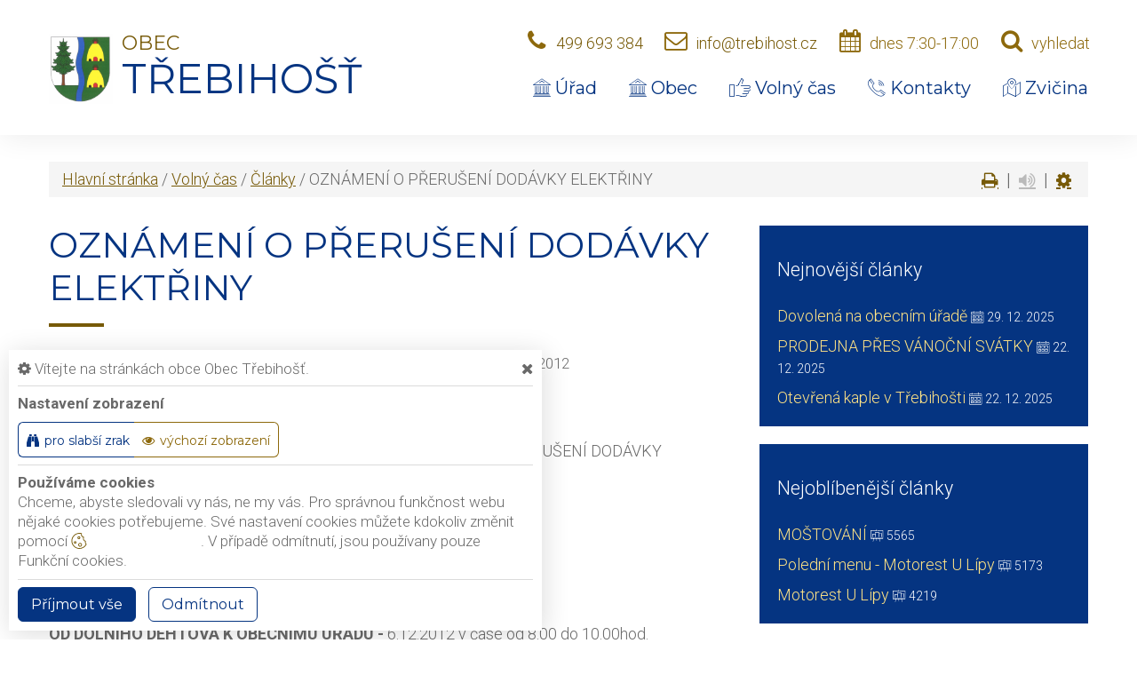

--- FILE ---
content_type: text/html; charset=utf-8
request_url: https://www.trebihost.cz/clanek/oznameni-o-preruseni-dodavky-elektriny-3
body_size: 10510
content:
<!DOCTYPE html>
<html lang="cs">
<head>
    <meta charset="utf-8">

    <meta name="robots" content="all">
    <meta name="keywords" content="Obec Třebihošť, Úřad, Obec, Volný čas, Kontakty, Zvičina, ">
    <meta name="description" content=" Obec Třebihošť se nachází 11 km od Dvora Králové na úpatí jižního svahu Zvičinského hřbetu. Obec sestává z Třebihoště, Horního a Dolního Dehtova a osady Zvičina. - Obec Třebihošť">
    <meta name="viewport" content="width=device-width,initial-scale=1.0">
    <meta name="author" content="ObecInformuje.cz">

    <meta http-equiv="X-UA-Compatible" content="IE=edge">

<link rel="apple-touch-icon" sizes="180x180" href="/www//cache/images-favicon-180-180.png">
<link rel="icon" type="image/png" sizes="32x32" href="/www//cache/images-favicon-32-32.png">
<link rel="icon" type="image/png" sizes="16x16" href="/www//cache/images-favicon-16-16.png">
<link rel="shortcut icon" href="/www/favicon.ico">
<link rel="manifest" href="/www/manifest.json">
<meta name="msapplication-TileColor" content="rgba(5, 52, 129, 1.0)">
<meta name="theme-color" content="rgba(5, 52, 129, 1.0)"><!-- og tags  -->
<meta property="og:type" content="article">
<meta property="og:title" content="OZNÁMENÍ O PŘERUŠENÍ DODÁVKY ELEKTŘINY">
<meta property="og:site_name" content="Obec Třebihošť">
<meta property="og:url" content="https://www.trebihost.cz/clanek/oznameni-o-preruseni-dodavky-elektriny-3">
<meta property="og:logo" content="https://www.trebihost.cz/images/logo.png">
<meta property="og:description" content="OZNÁMENÍ O PŘERUŠENÍ DODÁVKY ELEKTŘINY">

<meta property="og:image" content="https://www.trebihost.cz/www//cache/images-logo-256-256.png">
<meta property="og:image:type" content="image/png">
<meta property="og:image:width" content="256">
<meta property="og:image:height" content="256">
<meta property="og:image:alt" content="OZNÁMENÍ O PŘERUŠENÍ DODÁVKY ELEKTŘINY">

<meta property="og:article:published_time" content="2012-11-19 00:00:00">

<meta property="article:author" content="">
<meta property="fb:app_id" content="817583948820155">
    <title>OZNÁMENÍ O PŘERUŠENÍ DODÁVKY ELEKTŘINY - Obec Třebihošť</title>

    <!-- Stylesheets-->
    <link rel="stylesheet" type="text/css" href="//fonts.googleapis.com/css?family=Montserrat:400%7CRoboto:300,700">

        <link rel="stylesheet" type="text/css" href="/css/screen.css?v=25.4.6">
        <link rel="stylesheet" type="text/css" href="/css/articles.css?v=25.4.6">
        <link rel="stylesheet" type="text/css" href="/custom/www/css/screen.css?v=25.4.6">
    <link rel="preload" href="/css/screen_async.css?v=25.4.6" as="style" onload="this.onload=null;this.rel='stylesheet'">
<noscript><link rel="stylesheet" href="/css/screen_async.css?v=25.4.6"></noscript>
    <link rel="stylesheet" media="print" href="/css/print.css?v=25.4.6" type="text/css">

    <!--[if lt IE 10]>
    <script async src="/js/template/html5shiv.min.js"></script>
    <![endif]-->

    <!-- Daterangepicker CSS -->
    <link href="/sgAdmin/www//vendors/daterangepicker/daterangepicker.css?v=25.4.6" rel="stylesheet" type="text/css">
    <link href="/sgAdmin/www//vendors/pickr-widget/dist/pickr.min.css?v=25.4.6" rel="stylesheet" type="text/css">
    <!-- select2 CSS -->
    <link href="/sgAdmin/www//vendors/select2/dist/css/select2.min.css" rel="stylesheet" type="text/css">

    
    
<script type="application/ld+json">
    [{"@context":"https:\/\/schema.org\/","@type":"Organization","image":"https:\/\/www.trebihost.cz\/www\/images\/default.jpg","name":"Obec T\u0159ebiho\u0161\u0165","url":"https:\/\/www.trebihost.cz\/www\/","logo":"https:\/\/www.trebihost.cz\/www\/images\/default.jpg","telephone":"499 693 384","email":"info@trebihost.cz","address":{"@type":"PostalAddress","streetAddress":"T\u0159ebiho\u0161\u0165 106","addressLocality":"Dv\u016fr Kr\u00e1lov\u00e9 nad Labem","postalCode":"54401","addressCountry":"CS"},"location":{"@type":"Place","geo":{"@type":"GeoCoordinates","address":{"@type":"PostalAddress","streetAddress":"T\u0159ebiho\u0161\u0165 106","addressLocality":"Dv\u016fr Kr\u00e1lov\u00e9 nad Labem","postalCode":"54401","addressCountry":"CS"}}}},{"@context":"https:\/\/schema.org\/","@type":"WebSite","name":"Obec T\u0159ebiho\u0161\u0165","url":"https:\/\/www.trebihost.cz\/www\/","potentialAction":{"@type":"SearchAction","target":"https:\/\/www.trebihost.cz\/www\/vyhledani?hledej={search_term_string}","query-input":"required name=search_term_string"}},{"@context":"https:\/\/schema.org\/","@type":"BreadcrumbList","itemListElement":[{"@type":"ListItem","position":1,"name":"Hlavn\u00ed str\u00e1nka","item":"https:\/\/www.trebihost.cz\/"},{"@type":"ListItem","position":2,"name":"Voln\u00fd \u010das","item":"https:\/\/www.trebihost.cz\/volny-cas"},{"@type":"ListItem","position":3,"name":"\u010cl\u00e1nky","item":"https:\/\/www.trebihost.cz\/clanky"},{"@type":"ListItem","position":4,"name":"OZN\u00c1MEN\u00cd O P\u0158ERU\u0160EN\u00cd DOD\u00c1VKY ELEKT\u0158INY"}]}]
</script>
    <link rel="canonical" href="/clanek/oznameni-o-preruseni-dodavky-elektriny-3">
    <link rel="next" href="/clanek/oznameni-o-preruseni-dodavky-elektriny-3?stranka=2">
</head>

<body class="ArticlesSite open-user-settings settings-basic " data-url="/www/" data-path=""  data-url-path="clanekoznameni-o-preruseni-dodavky-elektriny-3">
    <!-- Page-->
    <div class="page">

<!-- Page Header-->

<header class="page-head" id="snippet--header">
    <div class="rd-navbar-wrap  ">
        <nav data-layout="rd-navbar-fixed" data-sm-layout="rd-navbar-fixed" data-md-device-layout="rd-navbar-static" data-lg-layout="rd-navbar-static" data-lg-device-layout="rd-navbar-static" data-stick-up-clone="true" data-md-stick-up-offset="150px" data-lg-stick-up-offset="150px" class="rd-navbar">
            <div class="rd-navbar-inner">
                <div class="Logo rd-navbar-panel  ">
                    <button data-rd-navbar-toggle=".rd-navbar-nav-wrap" class="rd-navbar-toggle toggle-original" title="Navigace"><span></span></button>
                    <button class="search fa-search" title="Vyhledávání"></button>
                                        <span class="brand-logo">
                        <img src="/images/logo.png" alt="logo Obec Třebihošť">
                    </span>
                    <a href="/" class="rd-navbar-brand brand">
                        <span class="brand-name">Obec</span>
                        <span class="brand-slogan">Třebihošť</span>
                    </a>
                </div>

                <div class="HeaderLinks rd-navbar-aside toggle-original-elements">
                    <div data-rd-navbar-toggle=".rd-navbar-aside" class="rd-navbar-aside-toggle toggle-original"><span></span></div>
                    <div class="rd-navbar-aside-content">
                        <div class="unit unit-horizontal unit-bottom unit-spacing-xs">
                            <div class="unit-left"><span class="icon icon-md icon-primary fa-phone"></span></div>
                            <div class="unit-body"><a href="tel:499693384" class="link link-md link-primary">499 693 384</a></div>
                            <div class="unit-left"><span class="icon icon-md icon-primary fa-envelope-o"></span></div>
                            <div class="unit-body"><a href="mailto:info@trebihost.cz" class="link link-md link-primary">info@trebihost.cz</a></div>
                            <div class="unit-left print-hide"><span class="icon icon-md icon-primary fa-calendar"></span></div>
                            <div class="unit-body print-hide">
                                <span class="text">dnes 7:30-17:00</span>
                                <div class="unit-modal">
                                    <span class="day">po</span> <span class="time">7:30 - 17:00</span><br/><span class="day">st</span> <span class="time">7:30 - 17:00</span>
                                </div>
                            </div>

                            <div class="unit-left print-hide"><span class="icon icon-md icon-primary fa-search search"></span></div>
                            <div class="unit-body search print-hide">vyhledat</div>
                        </div>
                    </div>

                    <form action="/clanek/oznameni-o-preruseni-dodavky-elektriny-3" method="post" class="Search" id="frm-searchForm">
                        <label class="SearchInput" for="frm-searchForm-search">
                            <input type="text" name="search" placeholder="hledaný text ..." class="form-control" id="frm-searchForm-search" required data-nette-rules='[{"op":":filled","msg":"This field is required."}]'>
                        </label>
                    <input type="submit" name="send" class="btn btn-sm btn-primary" value="Hledat">
                        <button class="btn btn-primary btn-sm cancel"><i class="icon icon-md icon-primary fa-times"></i></button>
                        <div class="SearchAdvanced">
                            <div class="SearchWhisperer"></div>
                            <div class="words">
                                <label>Často hledané</label>
                                <div class="search_words">
                                        <a href="/vyhledani?hledej=Mostovani" class="high2">Mostovani</a>
                                        <a href="/vyhledani?hledej=Mo%C5%A1t" class="high2">Mošt</a>
                                        <a href="/vyhledani?hledej=Mo%C5%A1t%C3%A1rna" class="high5">Moštárna</a>
                                        <a href="/vyhledani?hledej=Mo%C5%A1tov%C3%A1n%C3%AD" class="high10">Moštování</a>
                                        <a href="/vyhledani?hledej=Motorest%20u%20l%C3%ADpy" class="high3">Motorest u lípy</a>
                                        <a href="/vyhledani?hledej=Odpad" class="high3">Odpad</a>
                                        <a href="/vyhledani?hledej=Odpady" class="high3">Odpady</a>
                                        <a href="/vyhledani?hledej=Rybnik" class="high5">Rybnik</a>
                                        <a href="/vyhledani?hledej=Svoz%20odpadu" class="high4">Svoz odpadu</a>
                                        <a href="/vyhledani?hledej=%C3%BAzemn%C3%AD%20pl%C3%A1n" class="high6">územní plán</a>
                                        <a href="/vyhledani?hledej=vodn%C3%A9" class="high4">vodné</a>
                                        <a href="/vyhledani?hledej=Volby" class="high2">Volby</a>
                                        <a href="/vyhledani?hledej=Zastupitelstvo" class="high2">Zastupitelstvo</a>
                                        <a href="/vyhledani?hledej=znak" class="high2">znak</a>
                                        <a href="/vyhledani?hledej=Zvi%C4%8Dina" class="high3">Zvičina</a>
                                </div>
                            </div>
                        </div>
                    <input type="hidden" name="_do" value="searchForm-submit"><!--[if IE]><input type=IEbug disabled style="display:none"><![endif]-->
</form>

                </div>

                <div class="rd-navbar-nav-wrap">
<ul class="Menu rd-navbar-nav">

        <li class=" ">
            <a href="/urad">
                <span class="icon fl-puppets-gallery1"></span>
                Úřad
            </a>
                <ul class="rd-navbar-megamenu">
                    <li>
                        <ul class="rd-megamenu-list">
        <li class=" ">
            <a href="/urad/povinne-informace"><span class="icon fl-puppets-shopping1"></span> Povinné informace</a>
                <ul>
                    
                        <li class=" ">
                            <a href="/urad/povinne-informace/gdpr">GDPR</a>
                        </li>

                        <li class=" ">
                            <a href="/urad/povinne-informace/narizeni-a-vyhlasky">Nařízení a vyhlášky</a>
                        </li>
                </ul>
        </li>
        <li class=" ">
            <a href="/urad/vyberova-rizeni"><span class="icon fl-puppets-counting6"></span> Výběrová řízení</a>
                <ul>
                                    </ul>
        </li>
        <li class=" ">
            <a href="/urad/dotacni-projekty"><span class="icon fl-puppets-shopping1"></span> Dotační projekty</a>
                <ul>
                                    </ul>
        </li>
        <li class=" ">
            <a href="/urad/vedeni-obce"><span class="icon fl-puppets-tie7"></span> Vedení obce</a>
                <ul>
                                    </ul>
        </li>
        <li class=" ">
            <a href="/urad/czech-point"><span class="icon fl-puppets-map-point1"></span> Czech Point</a>
                <ul>
                                    </ul>
        </li>
        <li class=" ">
            <a href="/urad/formulare"><span class="icon fl-puppets-clipboard1"></span> Formuláře</a>
                <ul>
                                    </ul>
        </li>
        <li class=" ">
            <a href="/uredni-deska"><span class="icon fl-puppets-newspaper18"></span> Úřední deska</a>
                <ul>
    <li>
        <a href="/uredni-deska/filtr/969">Pozvánka na veřejné zasedání zastupitelstva obce Třebihošť</a>
        <span class="date">14. 1. 2026 - 21. 1. 2026</span>
    </li>
    <li>
        <a href="/uredni-deska/filtr/963">Schválený rozpočet obce Třebihošť na rok 2026</a>
        <span class="date">26. 11. 2025 - 31. 12. 2026</span>
    </li>
    <li>
        <a href="/uredni-deska/filtr/964">Schválený výhed rozpočtu na období 2027-2029</a>
        <span class="date">26. 11. 2025 - 31. 12. 2026</span>
    </li>
</ul>
        </li>
        <li class=" ">
            <a href="/urad/svoz-odpadu"><span class="icon fl-puppets-rubbish12"></span> Svoz odpadu</a>
                <ul>
                                    </ul>
        </li>
</ul>
                    </li>
                </ul>
        </li>

        <li class=" ">
            <a href="/obec">
                <span class="icon fl-puppets-gallery1"></span>
                Obec
            </a>
                    <ul class="rd-navbar-dropdown">
                            <li class=" ">
                                <a href="/obec/charakteristika-obce"><span class="icon fl-puppets-gallery1"></span> Charakteristika obce</a>
                            </li>
                            <li class=" ">
                                <a href="/obec/historie"><span class="icon fl-puppets-geography6"></span> Historie</a>
                            </li>
                            <li class=" ">
                                <a href="/obec/organizace-a-spolky"><span class="icon fl-puppets-shop"></span> Organizace a spolky</a>
                            </li>
                            <li class=" ">
                                <a href="/obec/clenstvi-obce"><span class="icon fl-puppets-money-currency"></span> Členství obce</a>
                            </li>
                            <li class=" ">
                                <a href="/obec/uzemni-plan"><span class="icon fl-puppets-map-point1"></span> Územní plán</a>
                            </li>
                            <li class=" ">
                                <a href="/obec/doprava"><span class="icon fl-puppets-chart5"></span> Doprava</a>
                            </li>
                            <li class=" ">
                                <a href="/obec/podnikatele"><span class="icon fl-puppets-lifeguard6"></span> Podnikatelé</a>
                            </li>
                            <li class=" ">
                                <a href="/obec/mapa-obce"><span class="icon fl-puppets-map-point1"></span> Mapa obce</a>
                            </li>
                    </ul>
        </li>

        <li class=" ">
            <a href="/volny-cas">
                <span class="icon fl-puppets-thumb56"></span>
                Volný čas
            </a>
                    <ul class="rd-navbar-dropdown">
                            <li class=" ">
                                <a href="/clanky"><span class="icon fl-puppets-text168"></span> Články</a>
                            </li>
                            <li class=" ">
                                <a href="/volny-cas/rezervace"><span class="icon fl-puppets-notebook83"></span> Rezervace</a>
                            </li>
                            <li class=" ">
                                <a href="/volny-cas/kalendar-akci"><span class="icon fl-puppets-calendar184"></span> Kalendář akcí</a>
                            </li>
                            <li class=" ">
                                <a href="/volny-cas/umeni-a-pamatky"><span class="icon fl-puppets-lifeguard6"></span> Umění a památky</a>
                            </li>
                            <li class=" ">
                                <a href="/volny-cas/fotogalerie"><span class="icon fl-puppets-photo-camera2"></span> Fotogalerie</a>
                            </li>
                    </ul>
        </li>

        <li class=" ">
            <a href="/kontakty">
                <span class="icon fl-puppets-telephone114"></span>
                Kontakty
            </a>
        </li>

        <li class=" ">
            <a href="/zvicina">
                <span class="icon fl-puppets-map-point1"></span>
                Zvičina
            </a>
                    <ul class="rd-navbar-dropdown">
                            <li class=" ">
                                <a href="/zvicina/rekonstrukce-raisovy-chaty">Rekonstrukce Raisovy chaty</a>
                            </li>
                            <li class=" ">
                                <a href="/zvicina/transparentni-ucet">Transparentní účet</a>
                            </li>
                            <li class=" ">
                                <a href="/zvicina/architektonicka-studie">Architektonická studie</a>
                            </li>
                            <li class=" ">
                                <a href="/zvicina/rozhledy">Rozhledy</a>
                            </li>
                    </ul>
        </li>
</ul>




                </div>
            </div>
        </nav>
    </div>
</header>

<div class="userSettings  basicSettings">
    <div>
        <div class="title">
            <span class="fa-cog"></span> Vítejte na stránkách obce Obec Třebihošť.
            <span class="fa-times hideUserSettings"></span>
        </div>

        <div class="panel showType">
            <div class="title">Nastavení zobrazení</div>
        </div>
        <div class="icons">
            <a href="#" title="číst stránky nahlas" class="btn btn-primary-outline btn-xs fa-volume-up " data-title-disabled="předčítání v tomto prohlížeči není k dispozici" data-title="přečíst nahlas"><span>číst stránky nahlas</span></a>
            <a href="#" title="verze pro slabší zrak" class="btn btn-primary-outline btn-xs fa-binoculars "><span>pro slabší zrak</span></a>
            <a href="#" title="výchozí text stránek" class="btn btn-primary-outline btn-xs fa-eye active"><span>výchozí zobrazení</span></a>
        </div>

        <div class="panel cookies">

<div class="title">Používáme cookies</div>
<div class="description">
    Chceme, abyste sledovali vy nás, ne my vás. Pro správnou funkčnost webu nějaké cookies potřebujeme. Své nastavení cookies můžete kdokoliv změnit pomocí
    <a class="detailUserSettings" href="#"><svg version="1.1" id="Layer_1" xmlns="http://www.w3.org/2000/svg" xmlns:xlink="http://www.w3.org/1999/xlink"
     viewBox="0 0 299.049 299.049" xml:space="preserve" class="cookie">
<g>
    <g>
        <g>
            <path d="M289.181,206.929c-13.5-12.186-18.511-31.366-12.453-48.699c1.453-4.159-0.94-8.686-5.203-9.82
				c-27.77-7.387-41.757-38.568-28.893-64.201c2.254-4.492-0.419-9.898-5.348-10.837c-26.521-5.069-42.914-32.288-34.734-58.251
				c1.284-4.074-1.059-8.414-5.178-9.57C184.243,1.867,170.626,0,156.893,0C74.445,0,7.368,67.076,7.368,149.524
				s67.076,149.524,149.524,149.524c57.835,0,109.142-33.056,133.998-83.129C292.4,212.879,291.701,209.204,289.181,206.929z
				 M156.893,283.899c-74.095,0-134.374-60.281-134.374-134.374S82.799,15.15,156.893,15.15c9.897,0,19.726,1.078,29.311,3.21
				c-5.123,29.433,11.948,57.781,39.41,67.502c-9.727,29.867,5.251,62.735,34.745,74.752c-4.104,19.27,1.49,39.104,14.46,53.365
				C251.758,256.098,207.229,283.899,156.893,283.899z"></path>
            <path d="M76.388,154.997c-13.068,0-23.7,10.631-23.7,23.701c0,13.067,10.631,23.7,23.7,23.7c13.067,0,23.7-10.631,23.7-23.7
				C100.087,165.628,89.456,154.997,76.388,154.997z M76.388,187.247c-4.715,0-8.55-3.835-8.55-8.55s3.835-8.551,8.55-8.551
				c4.714,0,8.55,3.836,8.55,8.551S81.102,187.247,76.388,187.247z"></path>
            <path d="M173.224,90.655c0-14.9-12.121-27.021-27.02-27.021s-27.021,12.121-27.021,27.021c0,14.898,12.121,27.02,27.021,27.02
				C161.104,117.674,173.224,105.553,173.224,90.655z M134.334,90.655c0-6.545,5.325-11.871,11.871-11.871
				c6.546,0,11.87,5.325,11.87,11.871s-5.325,11.87-11.87,11.87S134.334,97.199,134.334,90.655z"></path>
            <path d="M169.638,187.247c-19.634,0-35.609,15.974-35.609,35.61c0,19.635,15.974,35.61,35.609,35.61
				c19.635,0,35.61-15.974,35.61-35.61C205.247,203.221,189.273,187.247,169.638,187.247z M169.638,243.315
				c-11.281,0-20.458-9.178-20.458-20.46s9.178-20.46,20.458-20.46c11.281,0,20.46,9.178,20.46,20.46
				S180.92,243.315,169.638,243.315z"></path>
        </g>
    </g>
</g>
</svg> nastavení cookie</a>.
    V případě odmítnutí, jsou používany pouze Funkční cookies.
</div>


<div id="accordionCookie" role="tablist" aria-multiselectable="true" class="panel-group panel-group-custom panel-group-light hide">
    <div class="panel panel-custom panel-light">
        <div id="accordionOneHeadingFunction" role="tab" class="panel-heading">
            <div class="panel-title">
                <a role="button" data-toggle="collapse" data-parent="#accordionCookie" href="#accordionFunction" aria-controls="accordionFunction" aria-expanded="false" class="collapsed">
                    <div class="panel-arrow"></div>
                    Funkční cookies
                </a>
                <div class="toggle toggle-lg toggle-light toggleCookie function" data-toggle-on="true" style="height: 32px; width: 64px;"><div class="toggle-slide"><div class="toggle-inner" style="width: 96px; margin-left: 0px;"><div class="toggle-on active" style="height: 32px; width: 48px; text-indent: -10.666666666666666px; line-height: 32px;"></div><div class="toggle-blob" style="height: 32px; width: 32px; margin-left: -16px;"></div><div class="toggle-off" style="height: 32px; width: 48px; margin-left: -16px; text-indent: 10.666666666666666px; line-height: 32px;"></div></div></div></div>
            </div>
        </div>
        <div id="accordionFunction" role="tabpanel" aria-labelledby="accordionOneHeadingFunction" class="panel-collapse collapse" aria-expanded="false" style="height: 1px;">
            <div class="panel-body">
                <p>Tyto soubory cookie jsou nezbytné pro fungování webových stránek, není tedy možné je zakázat. Slouží například k zobrazení stránek nebo k uložení cookie souhlasů. Tyto soubory cookie neukládají žádné informace, které lze přiřadit konkrétní osobě a jsou anonymní.</p>

                <table>
                            <tr class="first">
                                <td>Název</td>
                                <td>PHPSESSID</td>
                            </tr>
                            <tr >
                                <td>Doména</td>
                                <td>https://www.trebihost.cz</td>
                            </tr>
                            <tr >
                                <td>Expirace</td>
                                <td>2 týdny</td>
                            </tr>
                            <tr >
                                <td>Popis</td>
                                <td>Základní zajištění návaznosti zvolených funkcí po přechodu mezi stránkami.</td>
                            </tr>
                            <tr class="first">
                                <td>Název</td>
                                <td>user_settings</td>
                            </tr>
                            <tr >
                                <td>Doména</td>
                                <td>https://www.trebihost.cz</td>
                            </tr>
                            <tr >
                                <td>Expirace</td>
                                <td>1 rok</td>
                            </tr>
                            <tr >
                                <td>Popis</td>
                                <td>Zobrazení stránek podle nastavení uživatele.</td>
                            </tr>
                </table>
            </div>
        </div>
    </div>
    <div class="panel panel-custom panel-light">
        <div id="accordionOneHeadingAnalytics" role="tab" class="panel-heading">
            <div class="panel-title">
                <a role="button" data-toggle="collapse" data-parent="#accordionCookie" href="#accordionAnalytics" aria-controls="accordionAnalytics" aria-expanded="false" class="collapsed">
                    <div class="panel-arrow"></div>
                    Analytická cookies
                </a>
                <div class="toggle toggle-lg toggle-light toggleCookie analytics" data-toggle-on="" style="height: 32px; width: 64px;"><div class="toggle-slide"><div class="toggle-inner" style="width: 96px; margin-left: 0px;"><div class="toggle-on active" style="height: 32px; width: 48px; text-indent: -10.666666666666666px; line-height: 32px;"></div><div class="toggle-blob" style="height: 32px; width: 32px; margin-left: -16px;"></div><div class="toggle-off" style="height: 32px; width: 48px; margin-left: -16px; text-indent: 10.666666666666666px; line-height: 32px;"></div></div></div></div>
            </div>
        </div>
        <div id="accordionAnalytics" role="tabpanel" aria-labelledby="accordionOneHeadingAnalytics" class="panel-collapse collapse" aria-expanded="false" style="height: 1px;">
            <div class="panel-body">
                <p>Tyto soubory cookie se používají ke zlepšení fungování webových stránek. Umožňují nám rozpoznat a sledovat počet návštěvníků a sledovat, jak návštěvníci web používají. Tyto cookie neshromažďují informace, které by vás mohly identifikovat. Pomocí těchto nástrojů analyzujeme a zlepšujeme funkčnost našich webových stránek.</p>

                <table>
                            <tr class="first">
                                <td>Název</td>
                                <td>_ga</td>
                            </tr>
                            <tr >
                                <td>Doména</td>
                                <td>google.com</td>
                            </tr>
                            <tr >
                                <td>Expirace</td>
                                <td>2 roky</td>
                            </tr>
                            <tr >
                                <td>Popis</td>
                                <td>Cookie aplikace Google analytics pro identifikaci uživatele.</td>
                            </tr>
                            <tr class="first">
                                <td>Název</td>
                                <td>_gid</td>
                            </tr>
                            <tr >
                                <td>Doména</td>
                                <td>google.com</td>
                            </tr>
                            <tr >
                                <td>Expirace</td>
                                <td>1 den</td>
                            </tr>
                            <tr >
                                <td>Popis</td>
                                <td>Cookie aplikace Google analytics pro měření v rámci jednoho dne.</td>
                            </tr>
                </table>
            </div>
        </div>
    </div>

</div>        </div>
        <div class="buttonLine">
            <button class="btn btn-primary btn-sm saveAll">Příjmout vše</button>
            <button class="btn btn-primary-outline btn-sm saveMin">Odmítnout</button>
            <button class="btn btn-primary-outline btn-sm save hide">Uložit moje volby</button>
        </div>
    </div>
</div>

        <main class="">
            <div class="flashMassage">
            </div>



<section class="Detail section-xl bg-periglacial-blue section-30">
    <div class="shell">
        <div class="range">
            <div class="cell-xs-12">
<div class="breadcrumb">
        <a href="/">Hlavní stránka</a> / 
        <a href="/volny-cas">Volný čas</a> / 
        <a href="/clanky">Články</a> / 
        <span class="active">OZNÁMENÍ O PŘERUŠENÍ DODÁVKY ELEKTŘINY</span>

<div class="breadcrumb-actions">
    <a href="#" title="vytisknout" class="fa-print" id="print_page"></a>
    |
    <div class="gSpeakDiv">
        <a href="#" title="přečíst nahlas" class="fa-volume-up gSpeak"
           data-autoplay="false"
           data-title-no-lang="předčítání v češtině není k dispozici"
           data-title-disabled="předčítání v tomto prohlížeči není k dispozici"
           data-title="přečíst nahlas"></a>
        <a href="#" title="výchozí text" class="fa-stop"></a>
    </div>
    |
    <a href="#" title="nastavení" class="fa-cog"></a>
</div></div>
            </div>
            <div class="cell-md-8 cell-xs-12 offset-top-20 text-left col-print-12 speech">
                <h1 >OZNÁMENÍ O PŘERUŠENÍ DODÁVKY ELEKTŘINY</h1>
                <span class="divider divider-sm"></span>
                <div class="range offset-top-0">
                    <div class="cell-sm-6 cell-xs-12 offset-top-20">
                        <figure>

<img src="/www/cache/images-default-370-0.jpg" srcset=" /www/cache/images-default-370-0.jpg 370w" alt="obrázek nenalezen" class="thumb img-border" />        

                        </figure>
                    </div>
                    <div class="cell-sm-6 cell-xs-12 offset-top-20">
<ul class="info">
    
    <li title="zobrazeno"><span class="icon icon-xxs fl-puppets-board2"></span><span>1289</span></li>
    <li title="datum"><span class="icon icon-xxs fl-puppets-calendar184" title="zobrazeno"></span>
        <time datetime="2012-11-19">19. 11. 2012</time>
    </li>
</ul><ul class="share social-list " >
    <li>
        <a href="http://www.facebook.com/share.php?u=https://www.trebihost.cz/clanek/oznameni-o-preruseni-dodavky-elektriny-3" target="_blank"
           class="facebook social-facebook" title="sdílet na facebooku">
            <img src="/www/images/ikony/facebook.svg" alt="ikona facebook">
        </a>
    </li>
    <li>
        <a href="https://twitter.com/intent/tweet?text=OZN%C3%81MEN%C3%8D+O+P%C5%98ERU%C5%A0EN%C3%8D+DOD%C3%81VKY+ELEKT%C5%98INY&related=ObecTřebihošť&via=&url=https://www.trebihost.cz/clanek/oznameni-o-preruseni-dodavky-elektriny-3" target="_blank"
           class="twitter social-x" title="sdílet na twitteru">
            <img src="/www/images/ikony/x.svg" alt="ikona x">
        </a>
    </li>
</ul>


    <div class="content " >
        <div class="text"><p>OZNÁMENÍ O PŘERUŠENÍ DODÁVKY ELEKTŘINY</p></div>
    </div>


                    </div>
                    <div class="cell-xs-12 offset-top-20">


    <div class="content "  data-lightgallery="group">
        <div class="text"><p><strong>OD DOLNÍHO DEHTOVA K OBECNÍMU ÚŘADU - </strong>6.12.2012 v čase od 8.00 do 10.00hod.</p><p><strong>OD OBECNÍHO ÚŘADU K MOŠTÁRNĚ</strong> - 6.12.2012 v čase od 10.00 do 12.00hod.</p><p><strong>OD KAPLE KE KONCI TŘEBIHOŠTĚ -</strong> 6.12.2012 v čase od 13.00 do 15.00hod.</p><p><strong>OD MOŠTÁRNY KE KAPLI</strong> - 7.12.2012 v čase od 8.00 do 9.00hod.</p><p><strong>CELÁ PODZVIČINA</strong> - 7.12.2012 v čase od 9.00 do 11.00 hod.</p><p></p><p class="publ">(publikováno dne: 19.11.2012)</p></div>
    </div>


                    </div>

                    <div class="cell-xs-12 tags">
                    </div>

                </div>
            </div>
            <div class="cell-md-4 cell-xs-12 offset-top-20">
<div class="Sidebar range">
    <div class="cell-xs-12 cell-sm-6 cell-md-12">
        <div class="Links SidebarBlueCart bg-congress-blue">
            <div class="range range-condensed range-bordered range-bordered-mod-1 offset-sm-top-0 offset-lg-top-0">
                <div class="cell-xs-12 height-fill text-left">
                    <label class="title">
                        <span>Nejnovější články</span>
                    </label>
                    <span class="mobileDropdown"></span>
                </div>
                <div class="cell-xs-12 text-left SidebarBlueCart_content">
                    <ul class="">
                            <li class="offset-top-10 ">
                                <a href="/clanek/dovolena-na-obecnim-urade-1"
                                   >
                                    Dovolená na obecním úřadě
                                </a>
                                <span class="icon icon-xxs fl-puppets-calendar184" title="publikováno:"></span>&nbsp;<span>29. 12. 2025</span>
                            </li>
                            <li class="offset-top-10 ">
                                <a href="/clanek/prodejna-pres-vanocni-svatky"
                                   >
                                    PRODEJNA PŘES VÁNOČNÍ SVÁTKY
                                </a>
                                <span class="icon icon-xxs fl-puppets-calendar184" title="publikováno:"></span>&nbsp;<span>22. 12. 2025</span>
                            </li>
                            <li class="offset-top-10 ">
                                <a href="/clanek/otevrena-kaple-v-trebihosti"
                                   >
                                    Otevřená kaple v Třebihošti
                                </a>
                                <span class="icon icon-xxs fl-puppets-calendar184" title="publikováno:"></span>&nbsp;<span>22. 12. 2025</span>
                            </li>
                    </ul>
                </div>
            </div>
        </div>
    </div>

    <div class="cell-xs-12 cell-sm-6 cell-md-12">
        <div class="Links SidebarBlueCart bg-congress-blue">
            <div class="range range-condensed range-bordered range-bordered-mod-1">
                <div class="cell-xs-12 height-fill text-left">
                    <label class="title">
                        <span>Nejoblíbenější články</span>
                    </label>
                    <span class="mobileDropdown"></span>
                </div>
                <div class="cell-xs-12 text-left SidebarBlueCart_content">
                    <ul class="">
                            <li class="offset-top-10 ">
                                <a href="/clanek/mostovani-3"
                                   >
                                    MOŠTOVÁNÍ
                                </a>
                                <span class="icon icon-xxs fl-puppets-board2" title="přečteno:"></span>&nbsp;<span>5565</span>
                            </li>
                            <li class="offset-top-10 ">
                                <a href="/clanek/poledni-menu-motorest-u-lipy"
                                   >
                                    Polední menu - Motorest U Lípy
                                </a>
                                <span class="icon icon-xxs fl-puppets-board2" title="přečteno:"></span>&nbsp;<span>5173</span>
                            </li>
                            <li class="offset-top-10 ">
                                <a href="/clanek/motorest-u-lipy"
                                   >
                                    Motorest U Lípy
                                </a>
                                <span class="icon icon-xxs fl-puppets-board2" title="přečteno:"></span>&nbsp;<span>4219</span>
                            </li>
                    </ul>
                </div>
            </div>
        </div>
    </div>
</div>            </div>
        </div>

    </div>
</section>



        </main>

<div tabindex="-1" role="dialog" aria-hidden="true" class="pswp">
    <div class="pswp__bg"></div>
    <div class="pswp__scroll-wrap">
        <div class="pswp__container">
            <div class="pswp__item"></div>
            <div class="pswp__item"></div>
            <div class="pswp__item"></div>
        </div>
        <div class="pswp__ui pswp__ui--hidden">
            <div class="pswp__top-bar">
                <div class="pswp__counter"></div>
                <button title="Close (Esc)" class="pswp__button pswp__button--close"></button>
                <button title="Share" class="pswp__button pswp__button--share"></button>
                <button title="Toggle fullscreen" class="pswp__button pswp__button--fs"></button>
                <button title="Zoom in/out" class="pswp__button pswp__button--zoom"></button>
                <div class="pswp__preloader">
                    <div class="pswp__preloader__icn">
                        <div class="pswp__preloader__cut">
                            <div class="pswp__preloader__donut"></div>
                        </div>
                    </div>
                </div>
            </div>
            <div class="pswp__share-modal pswp__share-modal--hidden pswp__single-tap">
                <div class="pswp__share-tooltip"></div>
            </div>
            <button title="Previous (arrow left)" class="pswp__button pswp__button--arrow--left"></button>
            <button title="Next (arrow right)" class="pswp__button pswp__button--arrow--right"></button>
            <div class="pswp__caption">
                <div class="pswp__caption__center"></div>
            </div>
        </div>
    </div>
</div>

<!-- Modal -->
<div class="modal fade" id="exampleModalCenter" tabindex="-1" role="dialog" aria-hidden="true">
    <div class="modal-dialog modal-dialog-centered" role="document">
        <div class="modal-content">
            <div class="modal-header">
                <label class="modal-title">...</label>
                <button type="button" class="close" data-dismiss="modal" aria-label="Close">
                    <span aria-hidden="true">&times;</span>
                </button>
            </div>
            <div class="modal-body">
                ...
            </div>
        </div>
    </div>
</div>

<!-- Page Footer-->
<footer class="page-foot">
    <div class="shell">
        <div class="range range-lg-middle">
            <div class="LogoFooter cell-lg-4">

                <a href="/" class="brand ">
                                        <span class="brand-logo">
                        <img src="/images/logo.png" alt="logo Obec Třebihošť">
                    </span>
                        <span class="brand-name">Obec</span>
                        <span class="brand-slogan">Třebihošť</span>
                    </a>
                <address class="contact-info text-left offset-top-26 lg-hi">
                    <p class="">
                        <strong>Adresa:</strong><br>
                        Obec Třebihošť<br>
                        Třebihošť 106<br>
                        54401 Dvůr Králové nad Labem</p>
                </address>
            </div>
            <div class="cell-lg-8 offset-top-45 offset-lg-top-0 text-lg-right pFooter">
                <ul class="list-bordered offset-lg-top-10">

                    <li>
                        <div class="unit unit-horizontal unit-bottom unit-spacing-xs">
                            <div class="unit-left">
                                <span class="icon icon-md icon-primary fa-phone"></span>
                            </div>
                            <div class="unit-body">
                                <a href="tel:499693384" class="link link-md link-primary" title="Zavolat">499 693 384</a>
                            </div>
                        </div>
                        <address class="address contact-info text-left offset-top-26 lg-hi">
                            <p class="">
                                <strong>Adresa:</strong><br>
                                Třebihošť 106<br>
                                54401 Dvůr Králové nad Labem</p>
                        </address>

                        <div class="unit unit-horizontal unit-bottom unit-spacing-xs">
                            <div class="unit-left">
                                <span class="icon icon-md icon-primary fa-envelope-o"></span>
                            </div>
                            <div class="unit-body">
                                <a href="mailto:info@trebihost.cz" class="link link-md link-primary" title="Poslat e-mail">info@trebihost.cz</a>
                            </div>
                        </div>
                        <address class="contact-info text-left">
                            <p class="">
                            <strong>Datová schránka:</strong><br>
                            raza7dz
                            </p>
                        </address>
                        <address class="contact-info text-left">
                            <strong>Úřední hodiny:</strong><br>
                            <div>
                                <div class="unit unit-horizontal unit-spacing-xs">
                                    <div class="unit-left"><span class="icon icon-md icon-primary fl-puppets-circular-clock"></span></div>
                                    <div class="unit-body">
                                        <span class="day">po</span> <span class="time">7:30 - 17:00</span><br/><span class="day">st</span> <span class="time">7:30 - 17:00</span>
                                    </div>
                                </div>
                            </div>
                        </address>
                    </li>
                    <li class="Newsletter" id="odber-novinek">
                        <div class="unit unit-horizontal unit-bottom unit-spacing-xs">
                            <div class="unit-left">
                                <span class="icon icon-md icon-primary fa-newspaper-o"></span>
                            </div>
                            <div class="unit-body">
                                <a href="/module-newsletter" class="link link-md link-primary">Odebírat novinky</a>
                            </div>
                        </div>


    <div class="content " >
        <div class="text"><p><strong>Zají mají Vás novinky z obce?</strong> Zadejte svůj e-mail a my Vám se budeme pravidelně posílat.</p></div>
    </div>

                        <form action="/clanek/oznameni-o-preruseni-dodavky-elektriny-3" method="post" class="form-inline ajax Newsletter" id="frm-newsletterForm">
                            <div class="form-group">
                                <label class="form-label-outside" for="frm-newsletterForm-email">Email:</label>
                                <input type="email" name="email" placeholder="Zadejte e-mail" class="form-control" id="frm-newsletterForm-email" required data-nette-rules='[{"op":":filled","msg":"Vyplňte email."},{"op":":email","msg":"Zadejte platný email"}]'>
                                <input type="submit" name="send" class="btn btn-sm btn-primary" value="odebírat">
                            </div>
                        <input type="hidden" name="_do" value="newsletterForm-submit"><!--[if IE]><input type=IEbug disabled style="display:none"><![endif]-->
</form>

                    </li>
                </ul>
            </div>
        </div>
    </div>
    <div class="LinksRow">
        <div class="shell">
            <div class="range offset-top-0 print-hide">
                <div class="cell-xs-12">
                    <p class="rights">
                        <a href="/">&copy;  2026 Obec Třebihošť</a> |
                        <a href="/prohlaseni-o-pristupnosti">Prohlášení o přístupnosti</a> |
                            <a href="/admin/poor-eyesight">Pro slabší zrak</a>
                         |
                        <a href="/mapa-stranek">Mapa stránek</a> |
                        <a class="showUserSettings" href="#">
                            <span class="fa-cog"></span>
                            Nastavení stránek a 
<svg version="1.1" id="Layer_1" xmlns="http://www.w3.org/2000/svg" xmlns:xlink="http://www.w3.org/1999/xlink"
     viewBox="0 0 299.049 299.049" xml:space="preserve" class="cookie">
<g>
    <g>
        <g>
            <path d="M289.181,206.929c-13.5-12.186-18.511-31.366-12.453-48.699c1.453-4.159-0.94-8.686-5.203-9.82
				c-27.77-7.387-41.757-38.568-28.893-64.201c2.254-4.492-0.419-9.898-5.348-10.837c-26.521-5.069-42.914-32.288-34.734-58.251
				c1.284-4.074-1.059-8.414-5.178-9.57C184.243,1.867,170.626,0,156.893,0C74.445,0,7.368,67.076,7.368,149.524
				s67.076,149.524,149.524,149.524c57.835,0,109.142-33.056,133.998-83.129C292.4,212.879,291.701,209.204,289.181,206.929z
				 M156.893,283.899c-74.095,0-134.374-60.281-134.374-134.374S82.799,15.15,156.893,15.15c9.897,0,19.726,1.078,29.311,3.21
				c-5.123,29.433,11.948,57.781,39.41,67.502c-9.727,29.867,5.251,62.735,34.745,74.752c-4.104,19.27,1.49,39.104,14.46,53.365
				C251.758,256.098,207.229,283.899,156.893,283.899z"></path>
            <path d="M76.388,154.997c-13.068,0-23.7,10.631-23.7,23.701c0,13.067,10.631,23.7,23.7,23.7c13.067,0,23.7-10.631,23.7-23.7
				C100.087,165.628,89.456,154.997,76.388,154.997z M76.388,187.247c-4.715,0-8.55-3.835-8.55-8.55s3.835-8.551,8.55-8.551
				c4.714,0,8.55,3.836,8.55,8.551S81.102,187.247,76.388,187.247z"></path>
            <path d="M173.224,90.655c0-14.9-12.121-27.021-27.02-27.021s-27.021,12.121-27.021,27.021c0,14.898,12.121,27.02,27.021,27.02
				C161.104,117.674,173.224,105.553,173.224,90.655z M134.334,90.655c0-6.545,5.325-11.871,11.871-11.871
				c6.546,0,11.87,5.325,11.87,11.871s-5.325,11.87-11.87,11.87S134.334,97.199,134.334,90.655z"></path>
            <path d="M169.638,187.247c-19.634,0-35.609,15.974-35.609,35.61c0,19.635,15.974,35.61,35.609,35.61
				c19.635,0,35.61-15.974,35.61-35.61C205.247,203.221,189.273,187.247,169.638,187.247z M169.638,243.315
				c-11.281,0-20.458-9.178-20.458-20.46s9.178-20.46,20.458-20.46c11.281,0,20.46,9.178,20.46,20.46
				S180.92,243.315,169.638,243.315z"></path>
        </g>
    </g>
</g>
</svg>                            cookies
                        </a>
                    </p>
                </div>
            </div>
        </div>
    </div>
<div class="OiRow">
    <div class="shell">
        <a href="https://www.obecinformuje.cz" target="_blank">
        provozováno na platformě
        <img src="/images/logo-oi.png" alt="Obec Informuje">
        Obec Informuje
        </a>
    </div>
</div></footer>

        <div id="formConfirmDialog" class="DialogForm" title="Vyplňte..."></div>

    </div>
    <!-- jquery -->
    <script src="/js/jquery.js?v=25.4.6"></script>
        <script src="/www/js/jclass/inputs/DateCancelInput.js?v=25.4.6"></script>
        <script src="/www/js/jclass/inputs/PriceTypeRulesInput.js?v=25.4.6"></script>
        <script src="/www/js/jclass/utils/urlUtils.js?v=25.4.6"></script>
    <script src="/js/fclass/Actualiity.js?v=25.4.6"></script>
    <script src="/js/fclass/article.js?v=25.4.6"></script>
    <script src="/js/fclass/checkbox.js?v=25.4.6"></script>
    <script src="/js/fclass/event.js?v=25.4.6"></script>
    <script src="/js/fclass/files.js?v=25.4.6"></script>
    <script src="/js/fclass/homepage.js?v=25.4.6"></script>
    <script src="/js/fclass/menu.js?v=25.4.6"></script>
    <script src="/js/fclass/search.js?v=25.4.6"></script>
    <script src="/js/fclass/sign.js?v=25.4.6"></script>
    <script src="/js/fclass/signpost.js?v=25.4.6"></script>
    <script src="/js/fclass/speech.js?v=25.4.6"></script>
    <script src="/js/fclass/view-box.js?v=25.4.6"></script>
        <script src="/modules//Galleries/www/js/front/gallery.js?v=25.4.6"></script>
        <script src="/modules//Office/www/js/front/budgets.js?v=25.4.6"></script>
        <script src="/modules//Office/www/js/front/contracts.js?v=25.4.6"></script>
        <script src="/modules//Office/www/js/front/documents.js?v=25.4.6"></script>
        <script src="/modules//Office/www/js/front/forms.js?v=25.4.6"></script>
        <script src="/modules//Office/www/js/front/minutes-from-council.js?v=25.4.6"></script>
        <script src="/modules//Office/www/js/front/official-desk-munis.js?v=25.4.6"></script>
        <script src="/modules//Office/www/js/front/official-desk.js?v=25.4.6"></script>
        <script src="/modules//Persons/www/js/front/account.js?v=25.4.6"></script>
        <script src="/modules//Persons/www/js/front/newsletter.js?v=25.4.6"></script>
        <script src="/modules//Persons/www/js/front/payments.js?v=25.4.6"></script>
        <script src="/modules//Persons/www/js/front/sign-person.js?v=25.4.6"></script>
        <script src="/modules//Reservation/www/js/front/reservation-cider-house.js?v=25.4.6"></script>
        <script src="/modules//Reservation/www/js/front/reservation.js?v=25.4.6"></script>
        <script src="/modules//Surveys/www/js/front/surveys.js?v=25.4.6"></script>
        <script src="/modules//Tour/www/js/front/tour-360.js?v=25.4.6"></script>
        <script src="/modules//Tour/www/js/front/tour-aerial.js?v=25.4.6"></script>
        <script src="/modules//Tour/www/js/front/tour-detail.js?v=25.4.6"></script>
        <script src="/modules//Tour/www/js/front/tour-video.js?v=25.4.6"></script>
        <script src="/modules//Tour/www/js/front/tour.js?v=25.4.6"></script>
    <script src="/custom/www/js/main.js?v=25.4.6"></script>
    <!-- scripts -->
    <script src="/js/template/core.min.js?v=25.4.6"></script>
    <script src="/js/template/script.js?v=25.4.6"></script>
    <script src="/js/template/plugin.rdRange.js?v=25.4.6"></script>
    <script src="/js/main.js?v=25.4.6"></script>
    <!-- autoellipsis -->
    <script src="/js/autoellipsis/autoellipsis.min.js?v=25.4.6"></script>
    <!-- Toggles JavaScript -->
    <script src="/sgAdmin/www//vendors/jquery-toggles/toggles.min.js?v=25.4.6"></script>
    <script src="/sgAdmin/www//js/template/toggle-data.js?v=25.4.6"></script>

    <!-- Daterangepicker JavaScript -->
    <script src="/sgAdmin/www//vendors/moment/min/moment.min.js?v=25.4.6"></script>
    <script src="/sgAdmin/www//vendors/daterangepicker/daterangepicker.js?v=25.4.6"></script>
    <script src="/sgAdmin/www//js/template/daterangepicker-data.js?v=25.4.6"></script>
    <!-- Select2 JavaScript -->
    <script src="/sgAdmin/www//vendors/select2/dist/js/select2.full.min.js?v=25.4.6"></script>
    <script src="/sgAdmin/www//js/template/select2-data.js?v=25.4.6"></script>



</body>
</html>
